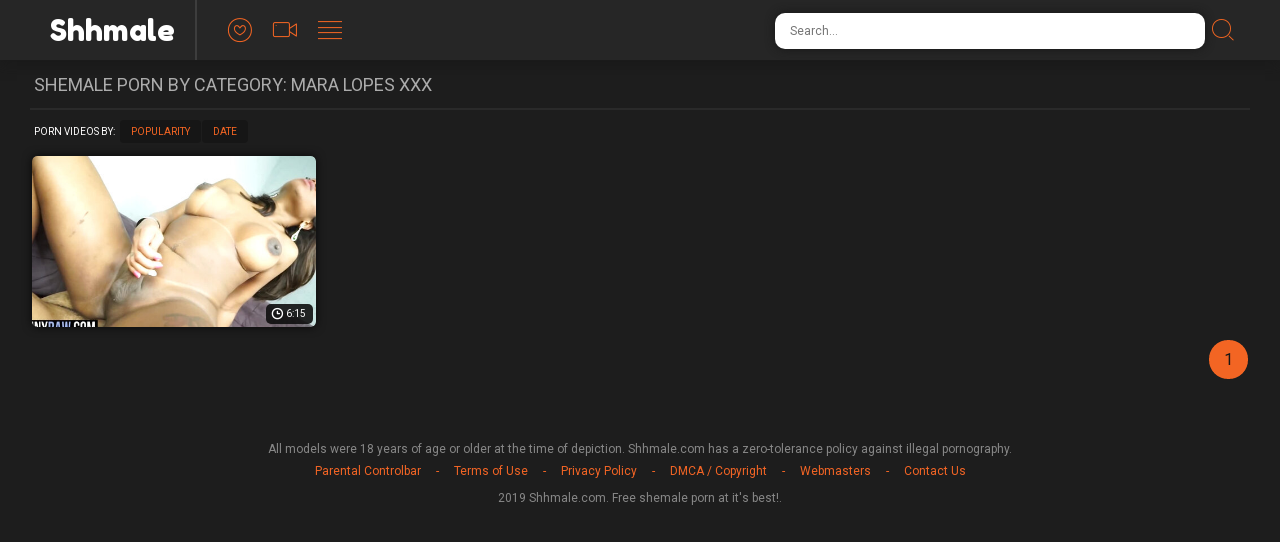

--- FILE ---
content_type: text/css
request_url: https://shhmale.com/assets/css/app.css
body_size: 7161
content:
@import url("https://fonts.googleapis.com/css?family=Fredoka+One|Kaushan+Script|Roboto");

@font-face {
    font-family: wtf;
    src: url(../font/wtf.eot);
    src: url(../font/wtf.eot?#iefix) format("embedded-opentype"), url(../font/wtf.woff) format("woff"), url(../font/wtf.ttf) format("truetype"), url(../font/wtf.svg#wtf) format("svg");
    font-weight: 400;
    font-style: normal
}

[class*=icon-]:before {
    display: inline-block;
    font-family: wtf;
    font-style: normal;
    font-weight: 400;
    line-height: 1;
    -webkit-font-smoothing: antialiased;
    -moz-osx-font-smoothing: grayscale
}

.icon-down:before {
    content: "\0041"
}

.icon-left:before {
    content: "\0044"
}

.icon-right:before {
    content: "\0045"
}

.icon-chat:before {
    content: "\0046"
}

.icon-clock:before {
    content: "\0047"
}

.icon-cross:before {
    content: "\0048"
}

.icon-dating:before {
    content: "\0049"
}

.icon-heart:before {
    content: "\004a"
}

.icon-lines:before {
    content: "\004b"
}

.icon-search:before {
    content: "\004c"
}

.icon-star:before {
    content: "\004d"
}

.icon-video_small_icon:before {
    content: "\004e"
}

.icon-video:before {
    content: "\004f"
}

img,
legend {
    border: 0
}

legend,
td,
th {
    padding: 0
}

html {
    font-family: sans-serif;
    -ms-text-size-adjust: 100%;
    -webkit-text-size-adjust: 100%
}

body {
    margin: 0
}

article,
aside,
details,
figcaption,
figure,
footer,
header,
hgroup,
main,
menu,
nav,
section,
summary {
    display: block
}

audio,
canvas,
progress,
video {
    display: inline-block;
    vertical-align: baseline
}

audio:not([controls]) {
    display: none;
    height: 0
}

[hidden],
template {
    display: none
}

a {
    background-color: transparent
}

a:active,
a:hover {
    outline: 0
}

abbr[title] {
    border-bottom: 1px dotted
}

b,
optgroup,
strong {
    font-weight: 700
}

dfn {
    font-style: italic
}

h1 {
    font-size: 2em;
    margin: .67em 0
}

mark {
    background: #ff0;
    color: #000
}

small {
    font-size: 80%
}

sub,
sup {
    font-size: 75%;
    line-height: 0;
    position: relative;
    vertical-align: baseline
}

sup {
    top: -.5em
}

sub {
    bottom: -.25em
}

svg:not(:root) {
    overflow: hidden
}

figure {
    margin: 1em 40px
}

hr {
    box-sizing: content-box;
    height: 0
}

pre,
textarea {
    overflow: auto
}

code,
kbd,
pre,
samp {
    font-family: monospace, monospace;
    font-size: 1em
}

button,
input,
optgroup,
select,
textarea {
    color: inherit;
    font: inherit;
    margin: 0
}

button {
    overflow: visible
}

button,
select {
    text-transform: none
}

button,
html input[type=button],
input[type=reset],
input[type=submit] {
    -webkit-appearance: button;
    cursor: pointer
}

button[disabled],
html input[disabled] {
    cursor: default
}

button::-moz-focus-inner,
input::-moz-focus-inner {
    border: 0;
    padding: 0
}

input {
    line-height: normal
}

input[type=checkbox],
input[type=radio] {
    box-sizing: border-box;
    padding: 0
}

input[type=number]::-webkit-inner-spin-button,
input[type=number]::-webkit-outer-spin-button {
    height: auto
}

input[type=search] {
    -webkit-appearance: textfield;
    box-sizing: content-box
}

input[type=search]::-webkit-search-cancel-button,
input[type=search]::-webkit-search-decoration {
    -webkit-appearance: none
}

fieldset {
    border: 1px solid silver;
    margin: 0 2px;
    padding: .35em .625em .75em
}

table {
    border-collapse: collapse;
    border-spacing: 0
}

*,
:after,
:before {
    box-sizing: border-box
}

html {
    font-size: 10px;
    -webkit-tap-highlight-color: transparent
}

body {
    font-family: Roboto, Helvetica, Arial, sans-serif;
    font-size: 0;
    font-weight: 400;
    line-height: 1.42857143;
    color: #262626;
    background-color: #1d1d1d;
    -webkit-font-smoothing: antialiased;
    -moz-osx-font-smoothing: grayscale
}

.mobile-overflow-fix {
    overflow-x: hidden;
    position: relative
}

a {
    text-decoration: none
}

.header {
    background-color: #262626;
    height: 60px;
    position: relative;
    box-shadow: 0 6px 10px hsla(0, 0%, 9%, .5)
}

.header:after {
    clear: both;
    display: table;
    content: ""
}

.mobile-menu-button,
.mobile-search-button {
    font-size: 22px;
    color: #f36523;
    display: none
}

.mobile-menu-button.opened i:before,
.mobile-search-button.opened i:before {
    content: "\0048"
}

.logo-container {
    float: left;
    border-right: 2px solid #3d3d3d
}

.logo {
    color: #f36523;
    font-family: Kaushan Script;
    font-size: 30px;
    line-height: 60px;
    font-weight: 400;
    margin: 0;
    padding: 0 20px
}

.logo span {
    color: #fff;
    font-family: Fredoka One
}

.header-nav {
    float: left;
    padding: 0;
    list-style-type: none;
    margin-left: 20px
}

.header-nav li {
    display: inline-block;
    margin-right: 1px;
    position: relative
}

.header-nav li:hover i {
    color: #fff
}

.header-nav li:hover .menu-item-text {
    opacity: 1;
    visibility: visible
}

.header-nav li a {
    display: block;
    text-align: center
}

.header-nav li i {
    font-size: 24px;
    padding: 0 10px;
    color: #f36523
}

.header-nav li i:before {
    line-height: 60px
}

.header-nav li .menu-item-text {
    position: absolute;
    left: 50%;
    top: 47px;
    -webkit-transform: translate(-50%);
    transform: translate(-50%);
    display: block;
    color: #fff;
    font-size: 9px;
    text-transform: uppercase;
    border-radius: 3px;
    background-color: #1f1f1f;
    text-align: center;
    padding: 2px 5px;
    white-space: nowrap;
    opacity: 0;
    visibility: hidden
}

.header-nav li .menu-item-text:before {
    position: absolute;
    top: -3px;
    left: 50%;
    display: block;
    content: "";
    width: 0;
    height: 0;
    border-style: solid;
    -webkit-transform: translate(-50%) rotate(1turn);
    transform: translate(-50%) rotate(1turn);
    border-width: 0 3px 3px;
    border-color: transparent transparent #1f1f1f
}

.header-links {
    padding: 0;
    list-style-type: none;
    float: left;
    margin-left: 20px
}

.header-links li {
    display: inline-block;
    margin: 0 7px
}

.header-links li:hover .links-item-text,
.header-links li:hover i {
    color: #f36523
}

.header-links li a {
    display: block;
    text-align: center;
    padding: 10px 0 0
}

.header-links li i {
    font-size: 20px;
    color: #fff
}

.header-links li i.icon-dating {
    padding-left: 4px
}

.header-links li .links-item-text {
    display: block;
    color: #686868;
    font-size: 9px;
    text-transform: uppercase;
    line-height: 1
}

.search-form {
    margin-top: 13px;
    margin-right: 15px;
    float: right;
    width: 460px;
    position: relative;
    padding-right: 30px
}

.search-input {
    width: 100%;
    box-shadow: 0 0 10px #171717;
    border-radius: 10px;
    background-color: #fff;
    color: #2a2a2a;
    font-size: 12px;
    font-weight: 400;
    line-height: 18px;
    outline: none;
    border: none;
    padding: 9px 15px
}

.search-button {
    position: absolute;
    height: 35px;
    width: 35px;
    right: -5px;
    top: 3px;
    border: none;
    background-color: transparent;
    font-size: 22px;
    color: #f36621;
    outline: none
}

.related-searches {
    position: absolute;
    top: 75%;
    left: 0;
    padding: 0;
    padding-bottom: 10px;
    list-style-type: none;
    background-color: #fff;
    width: 100%;
    margin-right: 30px;
    box-shadow: 0 3px 3px hsla(0, 0%, 9%, .5);
    border-bottom-left-radius: 10px;
    border-bottom-right-radius: 10px
}

.related-searches li a {
    font-size: 12px;
    line-height: 18px;
    color: #a3a3a3;
    padding: 9px 15px;
    position: relative
}

.related-searches li a:before {
    position: absolute;
    left: 5px;
    top: 8px;
    content: "\0045";
    font-size: 7px;
    font-family: wtf;
    color: #f36523
}

.related-searches li a span {
    color: #2a2a2a
}

.mobile-search .related-searches {
    margin-left: 5px
}

.content,
.header-container {
    width: 1708px;
    margin: auto
}

.title-block {
    padding: 0 4px;
    border-bottom: 2px solid #2a2a2a;
    margin-bottom: 10px;
    height: 50px;
    overflow: hidden;
    width: 100%
}

.title-block:after {
    clear: both;
    display: table;
    content: ""
}

.title {
    color: #acacac;
    font-weight: 400;
    font-size: 18px;
    line-height: 50px;
    margin: 0
}

.title,
.title-extra {
    float: left;
    text-transform: uppercase
}

.title-extra {
    margin-left: 5px;
    color: #686868;
    font-size: 10px;
    line-height: 56px
}

.sorting-block {
    padding: 0 4px;
    display: -ms-flexbox;
    display: flex;
    -ms-flex-align: center;
    align-items: center;
    margin-bottom: 10px
}

.sort-by {
    color: #fffefe;
    font-size: 10px;
    text-transform: uppercase;
    margin-right: 5px
}

.sort-buttons {
    padding: 0;
    list-style-type: none;
    margin-right: 5px
}

.sort-buttons li {
    display: inline-block;
    margin-right: 1px
}

.sort-buttons li a {
    display: block;
    color: #f36523;
    font-size: 10px;
    text-transform: uppercase;
    background-color: #161616;
    border-radius: 4px;
    padding: 5px 11px 4px
}

.sort-buttons li a:hover {
    color: #161616;
    background-color: #f36523
}

.sorting-dropdown {
    float: left;
    min-width: 90px;
    margin-right: 1px;
    position: relative
}

.sorting-dropdown .dropdown-current {
    cursor: pointer;
    display: block;
    color: #686868;
    font-size: 10px;
    text-transform: uppercase;
    border-radius: 4px;
    border: 1px solid #686868;
    background-color: transparent;
    padding: 4px 20px 3px 11px;
    position: relative
}

.sorting-dropdown .dropdown-current.opened {
    background-color: #0f0f0f
}

.sorting-dropdown .dropdown-current:after {
    position: absolute;
    right: 5px;
    top: 6px;
    font-family: wtf;
    content: "\0041";
    color: #fff;
    font-size: 7px
}

.sorting-dropdown .dropdown-list {
    padding: 0;
    padding-top: 3px;
    list-style-type: none;
    background-color: #0f0f0f;
    position: absolute;
    top: 85%;
    left: 0;
    width: 100%;
    overflow: hidden;
    border-radius: 4px;
    border: 1px solid #686868;
    border-top: none;
    border-top-left-radius: 0;
    border-top-right-radius: 0;
    display: none;
    z-index: 2
}

.sorting-dropdown .dropdown-list.opened {
    display: block
}

.sorting-dropdown .dropdown-list li a {
    display: block;
    color: #fff;
    font-size: 10px;
    text-transform: uppercase;
    padding: 4px 11px 3px;
    white-space: nowrap;
    overflow: hidden;
    text-overflow: ellipsis
}

.sorting-dropdown .dropdown-list li a:hover {
    color: #f36523
}

.thumb {
    width: 335px;
    border-radius: 5px;
    overflow: hidden;
    margin: 3px 2px;
    display: inline-block;
    vertical-align: top;
    box-shadow: 0 0 10px rgba(0, 0, 0, .75)
}

.thumb:hover {
    box-shadow: 0 0 10px rgba(0, 0, 0, .75), 0 2px 0 #f36523
}

.thumb:hover .thumb-desc {
    opacity: 1;
    visibility: visible
}

.thumb:hover .thumb-dur {
    bottom: auto;
    top: 3px
}

.thumb-cat:hover {
    box-shadow: 0 0 10px rgba(0, 0, 0, .75), 0 2px 0 #f36523
}

.thumb-cat-title {
    margin: 0;
    color: #fff;
    font-size: 14px;
    font-weight: 400;
    padding: 3px 5px;
    white-space: nowrap;
    overflow: hidden;
    text-overflow: ellipsis;
    box-shadow: 0 0 5px rgba(0, 0, 0, .75);
    background-color: #101010
}

.thumb-img-wrapper {
    width: 100%;
    position: relative;
    border-radius: 5px;
    overflow: hidden
}

.thumb-img-wrapper img {
    width: 100%;
    height:auto;
}

.thumb-desc {
    opacity: 0;
    visibility: hidden;
    bottom: 0;
    left: 0;
    width: 100%;
    display: block;
    white-space: nowrap;
    overflow: hidden;
    text-overflow: ellipsis;
    font-size: 12px;
    padding: 2px 5px
}

.thumb-count,
.thumb-desc,
.thumb-dur {
    position: absolute;
    color: #fff;
    background-color: hsla(0, 0%, 6%, .9)
}

.thumb-count,
.thumb-dur {
    right: 3px;
    bottom: 3px;
    top: auto;
    border-radius: 5px;
    font-size: 10px;
    padding: 3px 7px 3px 20px
}

.thumb-count:before,
.thumb-dur:before {
    position: absolute;
    left: 5px;
    top: 2px;
    font-size: 11px;
    font-family: wtf;
    content: "\0047"
}

.thumb-count:before {
    content: "\004e"
}

.pagination-block {
    padding: 10px 0
}

.pagination-block:after {
    clear: both;
    display: table;
    content: ""
}

.pagination {
    float: right;
    padding: 0;
    list-style-type: none
}

.pagination li {
    display: inline-block;
    vertical-align: top;
    margin-right: 2px;
    margin-bottom: 2px
}

.pagination li.active a,
.pagination li:hover a {
    background-color: #f36523;
    color: #161616
}

.pagination li.active a i,
.pagination li:hover a i {
    color: #161616
}

.pagination li a {
    display: block;
    font-size: 16px;
    text-transform: uppercase;
    color: #f36523;
    min-width: 39px;
    text-align: center;
    line-height: 39px;
    background-color: #161616;
    border-radius: 48px
}

.pagination li a i {
    font-size: 12px;
    color: #f36523;
    display: block;
    position: relative;
    min-height: 39px
}

.pagination li a i:before {
    position: absolute;
    left: 50%;
    top: 50%;
    -webkit-transform: translate(-50%, -50%);
    transform: translate(-50%, -50%)
}

.categories-block {
    background-color: #2a2a2a
}

.categories-list {
    padding: 0 2px;
    list-style-type: none;
    display: inline-block;
    vertical-align: top;
    width: 100%
}

.categories-list li {
    height: 40px;
    width: 160px;
    overflow: hidden;
    display: inline;
    float: left;
    list-style: none;
    border-bottom: 1px #383838 solid;
    margin: 0 10px;
}

.categories-list li.cat-letter span {
    color: #f36523;
    padding-left: 25px;
    font-size: 24px;
    line-height: 40px;
    text-transform: uppercase;
}

.categories-list li a {
    display: block;
    overflow: hidden
}

.categories-list li a:after {
    clear: both;
    display: table;
    content: ""
}

.categories-list li a:hover .cat-title {
    color: #f36523
}

.categories-list li a:hover .cat-count {
    background-color: #f36523;
    color: #161616
}

.categories-list li a .cat-title {
    color: #fff;
    font-size: 14px;
    line-height: 40px;
    display: block;
    float: left;
    padding-left: 25px;
    margin-right: 20px;
    position: relative;
}

/*.categories-list li a .cat-title:before{position:absolute;content:".";left:10px;bottom:8px;color:#f36523;font-size:30px}*/
.categories-list li a .cat-count {
    position: relative;
    float: right;
    color: #fff;
    display: block;
    font-size: 10px;
    border-radius: 5px;
    background-color: hsla(0, 0%, 22%);
    padding: 3px 5px 3px 5px;
    margin-top: 11px
}

.categories-list li a .cat-count:before {
    position: absolute;
    left: 5px;
    top: 2px;
    font-size: 11px;
    font-family: wtf;
}

.tags-block {
    padding: 0 4px
}

.tags {
    padding: 0;
    list-style-type: none
}

.tags li {
    display: inline-block;
    margin-right: 15px
}

.tags li a {
    display: block;
    font-size: 12px;
    color: #fff
}

.tags li a:before {
    content: "#";
    color: #f36525;
    padding-right: 3px
}

.tags li a:hover {
    color: #f36525
}

.top-column {
    padding: 0;
    width: 16.66%;
    display: inline-block;
    vertical-align: top;
    padding: 0 3px
}

.top-column li {
    position: relative
}

.top-column li:last-child a {
    border-bottom: 1px solid #333
}

.top-column li:hover {
    border-right: 3px solid #f36523;
    color: #f36523;
    background-color: #171717
}

.top-column li:hover:after {
    content: "";
    position: absolute;
    right: 0;
    top: 16px;
    width: 0;
    height: 0;
    border-style: solid;
    border-width: 5px 4px 5px 0;
    border-color: transparent #f36523 transparent transparent
}

.top-column li a {
    display: block;
    border-top: 1px solid #333;
    color: #fff;
    font-size: 16px;
    line-height: 41px;
    position: relative;
    padding-left: 25px;
    white-space: nowrap;
    overflow: hidden;
    text-overflow: ellipsis
}

.top-column li a:before {
    position: absolute;
    content: ".";
    left: 10px;
    bottom: 8px;
    color: #f36523;
    font-size: 30px
}

.footer {
    margin-top: 40px;
    padding: 10px 0;
    text-align: center
}

.footer-text {
    color: #878787;
    font-size: 12px
}

.footer-links {
    padding: 0;
    list-style-type: none;
    margin: 5px 0 10px
}

.footer-links li {
    display: inline-block;
    vertical-align: top
}

.footer-links li:after {
    font-size: 12px;
    content: "-";
    color: #f36525
}

.footer-links li:last-child:after {
    content: ""
}

.footer-links li a {
    padding: 5px 15px;
    color: #f36525;
    font-size: 12px
}

.footer-links li a:hover {
    color: #fff
}

.footer-copy {
    color: #878787;
    font-size: 12px
}

.mobile-menu {
    width: 100%;
    z-index: 3;
    position: absolute;
    left: 0;
    top: -500px;
    background-color: rgba(42, 42, 42, .9);
    opacity: 0;
    visibility: hidden;
    transition: all .25s ease-in-out
}

.mobile-menu.opened {
    opacity: 1;
    visibility: visible;
    top: 100%
}

.mobile-menu .header-container {
    display: block;
    width: 100%
}

.mobile-menu .header-links,
.mobile-menu .header-nav {
    display: block;
    float: none;
    text-align: left;
    padding: 0;
    margin: 0;
    width: 100%;
    margin: auto
}

.mobile-menu .header-links li,
.mobile-menu .header-nav li {
    display: block;
    width: 100%;
    float: left;
    padding-left: 79px;
    margin: 0
}

.mobile-menu .header-links li:hover,
.mobile-menu .header-nav li:hover {
    background-color: #0e0e0e
}

.mobile-menu .header-links li a,
.mobile-menu .header-nav li a {
    text-align: left;
    display: block;
    width: 100%;
    height: 100%;
    padding: 0
}

.mobile-menu .header-links li a:after,
.mobile-menu .header-nav li a:after {
    display: table;
    clear: both;
    content: ""
}

.mobile-menu .header-links li i,
.mobile-menu .header-nav li i {
    float: left;
    padding: 0;
    font-size: 24px;
    padding-right: 20px
}

.mobile-menu .header-links li i:before,
.mobile-menu .header-nav li i:before {
    line-height: 41px
}

.mobile-menu .header-links li span,
.mobile-menu .header-nav li span {
    float: left;
    top: auto;
    left: auto;
    opacity: 1;
    visibility: visible;
    position: relative;
    text-align: left;
    -webkit-transform: translate(0);
    transform: translate(0);
    background-color: transparent;
    font-size: 9px;
    padding: 0;
    line-height: 41px;
    text-transform: uppercase;
    color: #fff
}

.mobile-menu .header-links li span:before,
.mobile-menu .header-nav li span:before {
    display: none
}

.mobile-search {
    opacity: 0;
    visibility: hidden;
    z-index: 3;
    width: 100%;
    position: absolute;
    left: 0;
    top: 100%;
    background-color: rgba(42, 42, 42, .9);
    transition: all .25s ease-in-out
}

.mobile-search.opened {
    opacity: 1;
    visibility: visible
}

.mobile-search .header-container {
    display: block
}

.mobile-search .search-form {
    display: block;
    padding-left: 5px;
    margin-bottom: 15px;
    width: 100%;
    float: none
}

.player-block {
    position: relative
}

.player-content {
    width: 100%;
    padding-right: 310px
}

.player {
    position: relative;
    width: 100%;
    padding-bottom: 65%;
    height: 0
}

.player>iframe {
    position: absolute;
    width: 100%;
    height: 100%;
    left: 0;
    top: 0
}

.player-info:after {
    clear: both;
    content: "";
    display: table
}

.player-counters {
    float: left;
    padding: 0;
    list-style-type: none;
    margin-top: 8px
}

.player-counters li {
    display: inline-block;
    font-size: 12px;
    text-transform: uppercase;
    color: #fff;
    padding: 5px 5px 5px 0
}

.player-counters li:last-child:after {
    content: ""
}

.player-counters li:after {
    padding-left: 5px;
    content: "|";
    color: #262626
}

.player-counters li span {
    color: #acacac
}

.player-report-button {
    position: relative;
    margin-top: 5px;
    float: right;
    color: #f36523;
    font-size: 14px;
    text-transform: uppercase;
    border-radius: 4px;
    background-color: #161616;
    padding: 6px 40px 6px 15px
}

.player-report-button:hover {
    background-color: #f36523;
    color: #161616
}

.player-report-button:hover:after {
    background-image: url([data-uri])
}

.player-report-button:after {
    z-index: 1;
    position: absolute;
    right: 10px;
    top: 6px;
    content: "";
    display: block;
    height: 20px;
    width: 20px;
    background-size: cover;
    background-image: url([data-uri])
}

.player-sidebar {
    right: 0;
    top: 0;
    position: absolute;
    width: 300px
}

.promo-item {
    margin-bottom: 10px
}

.player-bottom-block {
    position: relative
}

.player-bottom-block:after {
    content: "";
    display: table;
    clear: both
}

.player-related {
    width: 100%;
    padding-right: 310px
}

.player-related .thumb {
    width: 16.2%;
    margin: .2%
}

.player-sidebar-related {
    width: 300px;
    position: absolute;
    top: 0;
    right: 0;
    float: right
}

.sidebar-related-thumbs .thumb {
    width: 49%;
    margin: .5%
}

@media screen and (max-width:1750px) {

    .content,
    .header-container {
        width: 1464px
    }

   

    .player-related .thumb {
        width: 19.5%;
        padding: .25%
    }
    
}

@media screen and (max-width:1500px) {

    .content,
    .header-container {
        width: 1220px
    }

    .thumb {
        width: 284px;
        height: auto;
    }

    .player-related .thumb {
        width: 24.6%;
        padding: .1%
    }
}

@media screen and (max-width:1270px) {

    .content,
    .header-container {
        width: 976px
    }

    .header-links,
    .header-nav,
    .search-form {
        display: none
    }

    .thumb {
        width: 238px;
        height: auto;
    }

    .header-container {
        display: -ms-flexbox;
        display: flex;
        -ms-flex-pack: justify;
        justify-content: space-between;
        -ms-flex-align: center;
        align-items: center
    }

    .logo-container {
        border: none
    }

    .mobile-menu-button,
    .mobile-search-button {
        display: block
    }

    .top-column {
        width: 33.33%
    }

    .categories-list {
        width: 100%
    }

    .categories-list li {
        display: inline-block;
        margin-right: 10px
    }

    .categories-list li.cat-letter {
        display: block;
    }

    .player-sidebar-related {
        display: none
    }

    .player-related {
        padding-right: 0
    }
}

@media screen and (max-width:1000px) {

    .content,
    .header-container {
        width: 95%
    }

    .player-related .thumb,
    .thumb {
        width: 24.5%;
        margin: .25%
    }

    .mobile-menu .header-links li,
    .mobile-menu .header-nav li {
        padding-left: 2.5%
    }

    .player-content {
        padding-right: 0
    }

    .player-sidebar {
        margin-top: 10px;
        position: relative;
        width: 100%;
        text-align: center;
        max-height: 275px;
        overflow: hidden
    }

    .promo-item {
        display: inline-block;
        margin: 0 5px 25px
    }
}

@media screen and (max-width:760px) {

    .content,
    .header-container {
        width: 97%
    }

    .player-related .thumb,
    .thumb {
        width: 32.7%;
        margin: .3%
    }

    .top-column {
        width: 50%
    }

    .mobile-menu .header-links li,
    .mobile-menu .header-nav li {
        padding-left: 1.5%
    }

    .sorting-block {
        -ms-flex-direction: column;
        flex-direction: column;
        -ms-flex-align: start;
        align-items: flex-start;
        padding: 0 2px
    }

    .sorting-block .sort-buttons,
    .sorting-block .sort-by {
        margin-bottom: 3px
    }
}

@media screen and (max-width:520px) {

    .player-related .thumb,
    .thumb {
        width: 49%;
        margin: .5%
    }

    .promo-item {
        margin: 0 0 25px
    }
}


--- FILE ---
content_type: text/css
request_url: https://shhmale.com/assets/css/app.css?x=12311
body_size: 7161
content:
@import url("https://fonts.googleapis.com/css?family=Fredoka+One|Kaushan+Script|Roboto");

@font-face {
    font-family: wtf;
    src: url(../font/wtf.eot);
    src: url(../font/wtf.eot?#iefix) format("embedded-opentype"), url(../font/wtf.woff) format("woff"), url(../font/wtf.ttf) format("truetype"), url(../font/wtf.svg#wtf) format("svg");
    font-weight: 400;
    font-style: normal
}

[class*=icon-]:before {
    display: inline-block;
    font-family: wtf;
    font-style: normal;
    font-weight: 400;
    line-height: 1;
    -webkit-font-smoothing: antialiased;
    -moz-osx-font-smoothing: grayscale
}

.icon-down:before {
    content: "\0041"
}

.icon-left:before {
    content: "\0044"
}

.icon-right:before {
    content: "\0045"
}

.icon-chat:before {
    content: "\0046"
}

.icon-clock:before {
    content: "\0047"
}

.icon-cross:before {
    content: "\0048"
}

.icon-dating:before {
    content: "\0049"
}

.icon-heart:before {
    content: "\004a"
}

.icon-lines:before {
    content: "\004b"
}

.icon-search:before {
    content: "\004c"
}

.icon-star:before {
    content: "\004d"
}

.icon-video_small_icon:before {
    content: "\004e"
}

.icon-video:before {
    content: "\004f"
}

img,
legend {
    border: 0
}

legend,
td,
th {
    padding: 0
}

html {
    font-family: sans-serif;
    -ms-text-size-adjust: 100%;
    -webkit-text-size-adjust: 100%
}

body {
    margin: 0
}

article,
aside,
details,
figcaption,
figure,
footer,
header,
hgroup,
main,
menu,
nav,
section,
summary {
    display: block
}

audio,
canvas,
progress,
video {
    display: inline-block;
    vertical-align: baseline
}

audio:not([controls]) {
    display: none;
    height: 0
}

[hidden],
template {
    display: none
}

a {
    background-color: transparent
}

a:active,
a:hover {
    outline: 0
}

abbr[title] {
    border-bottom: 1px dotted
}

b,
optgroup,
strong {
    font-weight: 700
}

dfn {
    font-style: italic
}

h1 {
    font-size: 2em;
    margin: .67em 0
}

mark {
    background: #ff0;
    color: #000
}

small {
    font-size: 80%
}

sub,
sup {
    font-size: 75%;
    line-height: 0;
    position: relative;
    vertical-align: baseline
}

sup {
    top: -.5em
}

sub {
    bottom: -.25em
}

svg:not(:root) {
    overflow: hidden
}

figure {
    margin: 1em 40px
}

hr {
    box-sizing: content-box;
    height: 0
}

pre,
textarea {
    overflow: auto
}

code,
kbd,
pre,
samp {
    font-family: monospace, monospace;
    font-size: 1em
}

button,
input,
optgroup,
select,
textarea {
    color: inherit;
    font: inherit;
    margin: 0
}

button {
    overflow: visible
}

button,
select {
    text-transform: none
}

button,
html input[type=button],
input[type=reset],
input[type=submit] {
    -webkit-appearance: button;
    cursor: pointer
}

button[disabled],
html input[disabled] {
    cursor: default
}

button::-moz-focus-inner,
input::-moz-focus-inner {
    border: 0;
    padding: 0
}

input {
    line-height: normal
}

input[type=checkbox],
input[type=radio] {
    box-sizing: border-box;
    padding: 0
}

input[type=number]::-webkit-inner-spin-button,
input[type=number]::-webkit-outer-spin-button {
    height: auto
}

input[type=search] {
    -webkit-appearance: textfield;
    box-sizing: content-box
}

input[type=search]::-webkit-search-cancel-button,
input[type=search]::-webkit-search-decoration {
    -webkit-appearance: none
}

fieldset {
    border: 1px solid silver;
    margin: 0 2px;
    padding: .35em .625em .75em
}

table {
    border-collapse: collapse;
    border-spacing: 0
}

*,
:after,
:before {
    box-sizing: border-box
}

html {
    font-size: 10px;
    -webkit-tap-highlight-color: transparent
}

body {
    font-family: Roboto, Helvetica, Arial, sans-serif;
    font-size: 0;
    font-weight: 400;
    line-height: 1.42857143;
    color: #262626;
    background-color: #1d1d1d;
    -webkit-font-smoothing: antialiased;
    -moz-osx-font-smoothing: grayscale
}

.mobile-overflow-fix {
    overflow-x: hidden;
    position: relative
}

a {
    text-decoration: none
}

.header {
    background-color: #262626;
    height: 60px;
    position: relative;
    box-shadow: 0 6px 10px hsla(0, 0%, 9%, .5)
}

.header:after {
    clear: both;
    display: table;
    content: ""
}

.mobile-menu-button,
.mobile-search-button {
    font-size: 22px;
    color: #f36523;
    display: none
}

.mobile-menu-button.opened i:before,
.mobile-search-button.opened i:before {
    content: "\0048"
}

.logo-container {
    float: left;
    border-right: 2px solid #3d3d3d
}

.logo {
    color: #f36523;
    font-family: Kaushan Script;
    font-size: 30px;
    line-height: 60px;
    font-weight: 400;
    margin: 0;
    padding: 0 20px
}

.logo span {
    color: #fff;
    font-family: Fredoka One
}

.header-nav {
    float: left;
    padding: 0;
    list-style-type: none;
    margin-left: 20px
}

.header-nav li {
    display: inline-block;
    margin-right: 1px;
    position: relative
}

.header-nav li:hover i {
    color: #fff
}

.header-nav li:hover .menu-item-text {
    opacity: 1;
    visibility: visible
}

.header-nav li a {
    display: block;
    text-align: center
}

.header-nav li i {
    font-size: 24px;
    padding: 0 10px;
    color: #f36523
}

.header-nav li i:before {
    line-height: 60px
}

.header-nav li .menu-item-text {
    position: absolute;
    left: 50%;
    top: 47px;
    -webkit-transform: translate(-50%);
    transform: translate(-50%);
    display: block;
    color: #fff;
    font-size: 9px;
    text-transform: uppercase;
    border-radius: 3px;
    background-color: #1f1f1f;
    text-align: center;
    padding: 2px 5px;
    white-space: nowrap;
    opacity: 0;
    visibility: hidden
}

.header-nav li .menu-item-text:before {
    position: absolute;
    top: -3px;
    left: 50%;
    display: block;
    content: "";
    width: 0;
    height: 0;
    border-style: solid;
    -webkit-transform: translate(-50%) rotate(1turn);
    transform: translate(-50%) rotate(1turn);
    border-width: 0 3px 3px;
    border-color: transparent transparent #1f1f1f
}

.header-links {
    padding: 0;
    list-style-type: none;
    float: left;
    margin-left: 20px
}

.header-links li {
    display: inline-block;
    margin: 0 7px
}

.header-links li:hover .links-item-text,
.header-links li:hover i {
    color: #f36523
}

.header-links li a {
    display: block;
    text-align: center;
    padding: 10px 0 0
}

.header-links li i {
    font-size: 20px;
    color: #fff
}

.header-links li i.icon-dating {
    padding-left: 4px
}

.header-links li .links-item-text {
    display: block;
    color: #686868;
    font-size: 9px;
    text-transform: uppercase;
    line-height: 1
}

.search-form {
    margin-top: 13px;
    margin-right: 15px;
    float: right;
    width: 460px;
    position: relative;
    padding-right: 30px
}

.search-input {
    width: 100%;
    box-shadow: 0 0 10px #171717;
    border-radius: 10px;
    background-color: #fff;
    color: #2a2a2a;
    font-size: 12px;
    font-weight: 400;
    line-height: 18px;
    outline: none;
    border: none;
    padding: 9px 15px
}

.search-button {
    position: absolute;
    height: 35px;
    width: 35px;
    right: -5px;
    top: 3px;
    border: none;
    background-color: transparent;
    font-size: 22px;
    color: #f36621;
    outline: none
}

.related-searches {
    position: absolute;
    top: 75%;
    left: 0;
    padding: 0;
    padding-bottom: 10px;
    list-style-type: none;
    background-color: #fff;
    width: 100%;
    margin-right: 30px;
    box-shadow: 0 3px 3px hsla(0, 0%, 9%, .5);
    border-bottom-left-radius: 10px;
    border-bottom-right-radius: 10px
}

.related-searches li a {
    font-size: 12px;
    line-height: 18px;
    color: #a3a3a3;
    padding: 9px 15px;
    position: relative
}

.related-searches li a:before {
    position: absolute;
    left: 5px;
    top: 8px;
    content: "\0045";
    font-size: 7px;
    font-family: wtf;
    color: #f36523
}

.related-searches li a span {
    color: #2a2a2a
}

.mobile-search .related-searches {
    margin-left: 5px
}

.content,
.header-container {
    width: 1708px;
    margin: auto
}

.title-block {
    padding: 0 4px;
    border-bottom: 2px solid #2a2a2a;
    margin-bottom: 10px;
    height: 50px;
    overflow: hidden;
    width: 100%
}

.title-block:after {
    clear: both;
    display: table;
    content: ""
}

.title {
    color: #acacac;
    font-weight: 400;
    font-size: 18px;
    line-height: 50px;
    margin: 0
}

.title,
.title-extra {
    float: left;
    text-transform: uppercase
}

.title-extra {
    margin-left: 5px;
    color: #686868;
    font-size: 10px;
    line-height: 56px
}

.sorting-block {
    padding: 0 4px;
    display: -ms-flexbox;
    display: flex;
    -ms-flex-align: center;
    align-items: center;
    margin-bottom: 10px
}

.sort-by {
    color: #fffefe;
    font-size: 10px;
    text-transform: uppercase;
    margin-right: 5px
}

.sort-buttons {
    padding: 0;
    list-style-type: none;
    margin-right: 5px
}

.sort-buttons li {
    display: inline-block;
    margin-right: 1px
}

.sort-buttons li a {
    display: block;
    color: #f36523;
    font-size: 10px;
    text-transform: uppercase;
    background-color: #161616;
    border-radius: 4px;
    padding: 5px 11px 4px
}

.sort-buttons li a:hover {
    color: #161616;
    background-color: #f36523
}

.sorting-dropdown {
    float: left;
    min-width: 90px;
    margin-right: 1px;
    position: relative
}

.sorting-dropdown .dropdown-current {
    cursor: pointer;
    display: block;
    color: #686868;
    font-size: 10px;
    text-transform: uppercase;
    border-radius: 4px;
    border: 1px solid #686868;
    background-color: transparent;
    padding: 4px 20px 3px 11px;
    position: relative
}

.sorting-dropdown .dropdown-current.opened {
    background-color: #0f0f0f
}

.sorting-dropdown .dropdown-current:after {
    position: absolute;
    right: 5px;
    top: 6px;
    font-family: wtf;
    content: "\0041";
    color: #fff;
    font-size: 7px
}

.sorting-dropdown .dropdown-list {
    padding: 0;
    padding-top: 3px;
    list-style-type: none;
    background-color: #0f0f0f;
    position: absolute;
    top: 85%;
    left: 0;
    width: 100%;
    overflow: hidden;
    border-radius: 4px;
    border: 1px solid #686868;
    border-top: none;
    border-top-left-radius: 0;
    border-top-right-radius: 0;
    display: none;
    z-index: 2
}

.sorting-dropdown .dropdown-list.opened {
    display: block
}

.sorting-dropdown .dropdown-list li a {
    display: block;
    color: #fff;
    font-size: 10px;
    text-transform: uppercase;
    padding: 4px 11px 3px;
    white-space: nowrap;
    overflow: hidden;
    text-overflow: ellipsis
}

.sorting-dropdown .dropdown-list li a:hover {
    color: #f36523
}

.thumb {
    width: 335px;
    border-radius: 5px;
    overflow: hidden;
    margin: 3px 2px;
    display: inline-block;
    vertical-align: top;
    box-shadow: 0 0 10px rgba(0, 0, 0, .75)
}

.thumb:hover {
    box-shadow: 0 0 10px rgba(0, 0, 0, .75), 0 2px 0 #f36523
}

.thumb:hover .thumb-desc {
    opacity: 1;
    visibility: visible
}

.thumb:hover .thumb-dur {
    bottom: auto;
    top: 3px
}

.thumb-cat:hover {
    box-shadow: 0 0 10px rgba(0, 0, 0, .75), 0 2px 0 #f36523
}

.thumb-cat-title {
    margin: 0;
    color: #fff;
    font-size: 14px;
    font-weight: 400;
    padding: 3px 5px;
    white-space: nowrap;
    overflow: hidden;
    text-overflow: ellipsis;
    box-shadow: 0 0 5px rgba(0, 0, 0, .75);
    background-color: #101010
}

.thumb-img-wrapper {
    width: 100%;
    position: relative;
    border-radius: 5px;
    overflow: hidden
}

.thumb-img-wrapper img {
    width: 100%;
    height:auto;
}

.thumb-desc {
    opacity: 0;
    visibility: hidden;
    bottom: 0;
    left: 0;
    width: 100%;
    display: block;
    white-space: nowrap;
    overflow: hidden;
    text-overflow: ellipsis;
    font-size: 12px;
    padding: 2px 5px
}

.thumb-count,
.thumb-desc,
.thumb-dur {
    position: absolute;
    color: #fff;
    background-color: hsla(0, 0%, 6%, .9)
}

.thumb-count,
.thumb-dur {
    right: 3px;
    bottom: 3px;
    top: auto;
    border-radius: 5px;
    font-size: 10px;
    padding: 3px 7px 3px 20px
}

.thumb-count:before,
.thumb-dur:before {
    position: absolute;
    left: 5px;
    top: 2px;
    font-size: 11px;
    font-family: wtf;
    content: "\0047"
}

.thumb-count:before {
    content: "\004e"
}

.pagination-block {
    padding: 10px 0
}

.pagination-block:after {
    clear: both;
    display: table;
    content: ""
}

.pagination {
    float: right;
    padding: 0;
    list-style-type: none
}

.pagination li {
    display: inline-block;
    vertical-align: top;
    margin-right: 2px;
    margin-bottom: 2px
}

.pagination li.active a,
.pagination li:hover a {
    background-color: #f36523;
    color: #161616
}

.pagination li.active a i,
.pagination li:hover a i {
    color: #161616
}

.pagination li a {
    display: block;
    font-size: 16px;
    text-transform: uppercase;
    color: #f36523;
    min-width: 39px;
    text-align: center;
    line-height: 39px;
    background-color: #161616;
    border-radius: 48px
}

.pagination li a i {
    font-size: 12px;
    color: #f36523;
    display: block;
    position: relative;
    min-height: 39px
}

.pagination li a i:before {
    position: absolute;
    left: 50%;
    top: 50%;
    -webkit-transform: translate(-50%, -50%);
    transform: translate(-50%, -50%)
}

.categories-block {
    background-color: #2a2a2a
}

.categories-list {
    padding: 0 2px;
    list-style-type: none;
    display: inline-block;
    vertical-align: top;
    width: 100%
}

.categories-list li {
    height: 40px;
    width: 160px;
    overflow: hidden;
    display: inline;
    float: left;
    list-style: none;
    border-bottom: 1px #383838 solid;
    margin: 0 10px;
}

.categories-list li.cat-letter span {
    color: #f36523;
    padding-left: 25px;
    font-size: 24px;
    line-height: 40px;
    text-transform: uppercase;
}

.categories-list li a {
    display: block;
    overflow: hidden
}

.categories-list li a:after {
    clear: both;
    display: table;
    content: ""
}

.categories-list li a:hover .cat-title {
    color: #f36523
}

.categories-list li a:hover .cat-count {
    background-color: #f36523;
    color: #161616
}

.categories-list li a .cat-title {
    color: #fff;
    font-size: 14px;
    line-height: 40px;
    display: block;
    float: left;
    padding-left: 25px;
    margin-right: 20px;
    position: relative;
}

/*.categories-list li a .cat-title:before{position:absolute;content:".";left:10px;bottom:8px;color:#f36523;font-size:30px}*/
.categories-list li a .cat-count {
    position: relative;
    float: right;
    color: #fff;
    display: block;
    font-size: 10px;
    border-radius: 5px;
    background-color: hsla(0, 0%, 22%);
    padding: 3px 5px 3px 5px;
    margin-top: 11px
}

.categories-list li a .cat-count:before {
    position: absolute;
    left: 5px;
    top: 2px;
    font-size: 11px;
    font-family: wtf;
}

.tags-block {
    padding: 0 4px
}

.tags {
    padding: 0;
    list-style-type: none
}

.tags li {
    display: inline-block;
    margin-right: 15px
}

.tags li a {
    display: block;
    font-size: 12px;
    color: #fff
}

.tags li a:before {
    content: "#";
    color: #f36525;
    padding-right: 3px
}

.tags li a:hover {
    color: #f36525
}

.top-column {
    padding: 0;
    width: 16.66%;
    display: inline-block;
    vertical-align: top;
    padding: 0 3px
}

.top-column li {
    position: relative
}

.top-column li:last-child a {
    border-bottom: 1px solid #333
}

.top-column li:hover {
    border-right: 3px solid #f36523;
    color: #f36523;
    background-color: #171717
}

.top-column li:hover:after {
    content: "";
    position: absolute;
    right: 0;
    top: 16px;
    width: 0;
    height: 0;
    border-style: solid;
    border-width: 5px 4px 5px 0;
    border-color: transparent #f36523 transparent transparent
}

.top-column li a {
    display: block;
    border-top: 1px solid #333;
    color: #fff;
    font-size: 16px;
    line-height: 41px;
    position: relative;
    padding-left: 25px;
    white-space: nowrap;
    overflow: hidden;
    text-overflow: ellipsis
}

.top-column li a:before {
    position: absolute;
    content: ".";
    left: 10px;
    bottom: 8px;
    color: #f36523;
    font-size: 30px
}

.footer {
    margin-top: 40px;
    padding: 10px 0;
    text-align: center
}

.footer-text {
    color: #878787;
    font-size: 12px
}

.footer-links {
    padding: 0;
    list-style-type: none;
    margin: 5px 0 10px
}

.footer-links li {
    display: inline-block;
    vertical-align: top
}

.footer-links li:after {
    font-size: 12px;
    content: "-";
    color: #f36525
}

.footer-links li:last-child:after {
    content: ""
}

.footer-links li a {
    padding: 5px 15px;
    color: #f36525;
    font-size: 12px
}

.footer-links li a:hover {
    color: #fff
}

.footer-copy {
    color: #878787;
    font-size: 12px
}

.mobile-menu {
    width: 100%;
    z-index: 3;
    position: absolute;
    left: 0;
    top: -500px;
    background-color: rgba(42, 42, 42, .9);
    opacity: 0;
    visibility: hidden;
    transition: all .25s ease-in-out
}

.mobile-menu.opened {
    opacity: 1;
    visibility: visible;
    top: 100%
}

.mobile-menu .header-container {
    display: block;
    width: 100%
}

.mobile-menu .header-links,
.mobile-menu .header-nav {
    display: block;
    float: none;
    text-align: left;
    padding: 0;
    margin: 0;
    width: 100%;
    margin: auto
}

.mobile-menu .header-links li,
.mobile-menu .header-nav li {
    display: block;
    width: 100%;
    float: left;
    padding-left: 79px;
    margin: 0
}

.mobile-menu .header-links li:hover,
.mobile-menu .header-nav li:hover {
    background-color: #0e0e0e
}

.mobile-menu .header-links li a,
.mobile-menu .header-nav li a {
    text-align: left;
    display: block;
    width: 100%;
    height: 100%;
    padding: 0
}

.mobile-menu .header-links li a:after,
.mobile-menu .header-nav li a:after {
    display: table;
    clear: both;
    content: ""
}

.mobile-menu .header-links li i,
.mobile-menu .header-nav li i {
    float: left;
    padding: 0;
    font-size: 24px;
    padding-right: 20px
}

.mobile-menu .header-links li i:before,
.mobile-menu .header-nav li i:before {
    line-height: 41px
}

.mobile-menu .header-links li span,
.mobile-menu .header-nav li span {
    float: left;
    top: auto;
    left: auto;
    opacity: 1;
    visibility: visible;
    position: relative;
    text-align: left;
    -webkit-transform: translate(0);
    transform: translate(0);
    background-color: transparent;
    font-size: 9px;
    padding: 0;
    line-height: 41px;
    text-transform: uppercase;
    color: #fff
}

.mobile-menu .header-links li span:before,
.mobile-menu .header-nav li span:before {
    display: none
}

.mobile-search {
    opacity: 0;
    visibility: hidden;
    z-index: 3;
    width: 100%;
    position: absolute;
    left: 0;
    top: 100%;
    background-color: rgba(42, 42, 42, .9);
    transition: all .25s ease-in-out
}

.mobile-search.opened {
    opacity: 1;
    visibility: visible
}

.mobile-search .header-container {
    display: block
}

.mobile-search .search-form {
    display: block;
    padding-left: 5px;
    margin-bottom: 15px;
    width: 100%;
    float: none
}

.player-block {
    position: relative
}

.player-content {
    width: 100%;
    padding-right: 310px
}

.player {
    position: relative;
    width: 100%;
    padding-bottom: 65%;
    height: 0
}

.player>iframe {
    position: absolute;
    width: 100%;
    height: 100%;
    left: 0;
    top: 0
}

.player-info:after {
    clear: both;
    content: "";
    display: table
}

.player-counters {
    float: left;
    padding: 0;
    list-style-type: none;
    margin-top: 8px
}

.player-counters li {
    display: inline-block;
    font-size: 12px;
    text-transform: uppercase;
    color: #fff;
    padding: 5px 5px 5px 0
}

.player-counters li:last-child:after {
    content: ""
}

.player-counters li:after {
    padding-left: 5px;
    content: "|";
    color: #262626
}

.player-counters li span {
    color: #acacac
}

.player-report-button {
    position: relative;
    margin-top: 5px;
    float: right;
    color: #f36523;
    font-size: 14px;
    text-transform: uppercase;
    border-radius: 4px;
    background-color: #161616;
    padding: 6px 40px 6px 15px
}

.player-report-button:hover {
    background-color: #f36523;
    color: #161616
}

.player-report-button:hover:after {
    background-image: url([data-uri])
}

.player-report-button:after {
    z-index: 1;
    position: absolute;
    right: 10px;
    top: 6px;
    content: "";
    display: block;
    height: 20px;
    width: 20px;
    background-size: cover;
    background-image: url([data-uri])
}

.player-sidebar {
    right: 0;
    top: 0;
    position: absolute;
    width: 300px
}

.promo-item {
    margin-bottom: 10px
}

.player-bottom-block {
    position: relative
}

.player-bottom-block:after {
    content: "";
    display: table;
    clear: both
}

.player-related {
    width: 100%;
    padding-right: 310px
}

.player-related .thumb {
    width: 16.2%;
    margin: .2%
}

.player-sidebar-related {
    width: 300px;
    position: absolute;
    top: 0;
    right: 0;
    float: right
}

.sidebar-related-thumbs .thumb {
    width: 49%;
    margin: .5%
}

@media screen and (max-width:1750px) {

    .content,
    .header-container {
        width: 1464px
    }

   

    .player-related .thumb {
        width: 19.5%;
        padding: .25%
    }
    
}

@media screen and (max-width:1500px) {

    .content,
    .header-container {
        width: 1220px
    }

    .thumb {
        width: 284px;
        height: auto;
    }

    .player-related .thumb {
        width: 24.6%;
        padding: .1%
    }
}

@media screen and (max-width:1270px) {

    .content,
    .header-container {
        width: 976px
    }

    .header-links,
    .header-nav,
    .search-form {
        display: none
    }

    .thumb {
        width: 238px;
        height: auto;
    }

    .header-container {
        display: -ms-flexbox;
        display: flex;
        -ms-flex-pack: justify;
        justify-content: space-between;
        -ms-flex-align: center;
        align-items: center
    }

    .logo-container {
        border: none
    }

    .mobile-menu-button,
    .mobile-search-button {
        display: block
    }

    .top-column {
        width: 33.33%
    }

    .categories-list {
        width: 100%
    }

    .categories-list li {
        display: inline-block;
        margin-right: 10px
    }

    .categories-list li.cat-letter {
        display: block;
    }

    .player-sidebar-related {
        display: none
    }

    .player-related {
        padding-right: 0
    }
}

@media screen and (max-width:1000px) {

    .content,
    .header-container {
        width: 95%
    }

    .player-related .thumb,
    .thumb {
        width: 24.5%;
        margin: .25%
    }

    .mobile-menu .header-links li,
    .mobile-menu .header-nav li {
        padding-left: 2.5%
    }

    .player-content {
        padding-right: 0
    }

    .player-sidebar {
        margin-top: 10px;
        position: relative;
        width: 100%;
        text-align: center;
        max-height: 275px;
        overflow: hidden
    }

    .promo-item {
        display: inline-block;
        margin: 0 5px 25px
    }
}

@media screen and (max-width:760px) {

    .content,
    .header-container {
        width: 97%
    }

    .player-related .thumb,
    .thumb {
        width: 32.7%;
        margin: .3%
    }

    .top-column {
        width: 50%
    }

    .mobile-menu .header-links li,
    .mobile-menu .header-nav li {
        padding-left: 1.5%
    }

    .sorting-block {
        -ms-flex-direction: column;
        flex-direction: column;
        -ms-flex-align: start;
        align-items: flex-start;
        padding: 0 2px
    }

    .sorting-block .sort-buttons,
    .sorting-block .sort-by {
        margin-bottom: 3px
    }
}

@media screen and (max-width:520px) {

    .player-related .thumb,
    .thumb {
        width: 49%;
        margin: .5%
    }

    .promo-item {
        margin: 0 0 25px
    }
}


--- FILE ---
content_type: application/javascript
request_url: https://shhmale.com/assets/js/app.js
body_size: 1254
content:
"use strict";$(document).ready(function(){function e(){$(document).width()>1270&&t.outerHeight()>n.outerHeight()&&n.height(t.outerHeight())}function o(){$(".related-searches").width($(".search-input").outerWidth()),$(".mobile-search .related-searches").width($(".mobile-search .search-input").outerWidth())}var n=$(".player-related"),t=$(".player-sidebar-related");e(),o(),$(window).resize(function(){o(),e()}),$(".sorting-dropdown").hover(function(){$(this).find(".dropdown-current").toggleClass("opened"),$(this).find(".dropdown-list").toggleClass("opened")}),$(".header-nav").clone().appendTo(".mobile-menu .header-container"),$(".header-links").clone().appendTo(".mobile-menu .header-container"),$(".search-form").clone().appendTo(".mobile-search .header-container"),$(".mobile-search-button").click(function(e){e.preventDefault(),$(this).toggleClass("opened"),$(".mobile-search").toggleClass("opened"),$(".search-input").focus(),o(),$(".mobile-menu").removeClass("opened"),$(".mobile-menu-button").removeClass("opened")}),$(".mobile-menu-button").click(function(e){e.preventDefault(),$(this).toggleClass("opened"),$(".mobile-menu").toggleClass("opened"),$(".mobile-search").removeClass("opened"),$(".mobile-search-button").removeClass("opened")})});